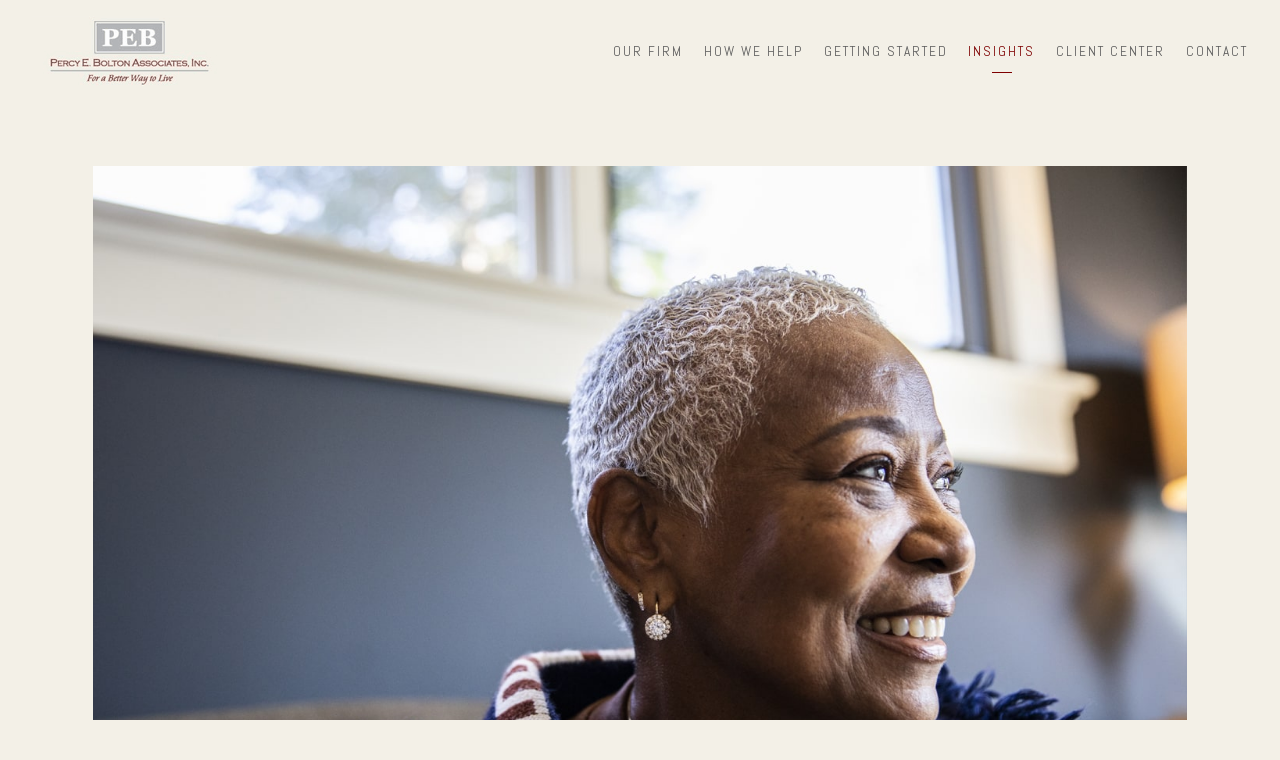

--- FILE ---
content_type: text/html; charset=utf-8
request_url: https://percybolton.com/blog/what-to-do-when-your-income-reaches-six-figures
body_size: 11204
content:
<!DOCTYPE html>
<html lang="en" class="no-js">
<head>
<meta charset="utf-8">
<meta http-equiv="X-UA-Compatible" content="IE=edge">

<link rel="shortcut icon" href="https://static.twentyoverten.com/5df16198c01138055f96567b/favicon/r1J0IfjzI-favicon.ico" type="image/x-icon">

<meta name="viewport" content="width=device-width,initial-scale=1">
<meta http-equiv="cleartype" content="on">
<meta name="robots" content="noodp">

<!-- Title & Description -->
<title>What To Do When Your Income Reaches Six Figures — Financial Advisor - Percy E. Bolton Associates</title>
<meta name="description"
content="Congrats on six figures! Now learn how to stay ahead with these great tips.">
<!-- Open Graph -->
<meta property="og:site_name" content="Financial Advisor - Percy E. Bolton Associates">
<meta property="og:title" content="What To Do When Your Income Reaches Six Figures">
<meta property="og:description" content="Congrats on six figures! Now learn how to stay ahead with these great tips.">
<meta property="og:url" content="https://percybolton.com/blog/what-to-do-when-your-income-reaches-six-figures">
<meta property="og:type" content="article">

<meta prefix="og: http://ogp.me/ns#" property="og:image" content="https://static.twentyoverten.com/content/social/social-tile_whattodowhenyourincomereaches6figures_article-1.png">
<meta property="og:image:width" content="">
<meta property="og:image:height" content="">

<meta itemprop="name" content="What To Do When Your Income Reaches Six Figures">
<meta itemprop="description" content="Congrats on six figures! Now learn how to stay ahead with these great tips.">
<meta itemprop="url" content="https://percybolton.com/blog/what-to-do-when-your-income-reaches-six-figures">
<!-- Twitter Card -->
<meta name="twitter:card" content="summary_large_image">
<meta name="twitter:title" content="What To Do When Your Income Reaches Six Figures">
<meta name="twitter:description" content="Congrats on six figures! Now learn how to stay ahead with these great tips.">

<meta name="twitter:image" content="https://static.twentyoverten.com/content/social/social-tile_whattodowhenyourincomereaches6figures_article-1.png">


<!-- Mobile App Settings -->

<link rel="apple-touch-icon" href="https://static.twentyoverten.com/5df16198c01138055f96567b/favicon/r1J0IfjzI.png">

<meta name="apple-mobile-web-app-capable" content="yes">
<meta name="apple-mobile-web-app-status-bar-style" content="black">
<meta name="apple-mobile-web-app-title" content="Blog">

<!-- Prefetch -->
<link rel="dns-prefetch" href="https://static.twentyoverten.com">

<style>
@import 'https://fonts.googleapis.com/css?family=Abel:000,000i';
</style>
<link href="/assets/frameworks/assets/dist/css/global.css" rel="stylesheet">
<link href="/assets/frameworks/themes/fresnel/3.0.0/assets/dist/css/main.css" rel="stylesheet">
<link href="/assets/css/custom.css" rel="stylesheet">


<style>
h2{
  font-size: 2.75em;
}
h3{
  font-size: 2.5em;
}
h4{
  font-size: 1em;
}
p,
ul li,
ol li{
  font-size: 1.3em;
}
hr {
    border-left: none;
    border-bottom: 4px solid;
    border-color: #7e0000;
    width: 50px;
    height: 0;
    margin-top: 1em;
    display: inline-block;
}
.accent-red{
  color: #7e0000;
}
.img-border-left {
    box-shadow: -7px 7px 5px 0px #650101;
}
.img-border-right {
    box-shadow: 7px 7px 5px 0px #650101;
}
.overlay h1, .overlay h2, .overlay h3, .overlay h4 {
    text-shadow: 1px 1px 10px rgba(32, 32, 32, 0.5), 1px 1px 5px #202020;
}
.accordion-box{
    background: #ffffff;
    border-top: 4px solid #b3b4b7;
    border-radius: .25em;
    padding: 1em;
    margin: 20px;
    min-height: 250px;
    box-shadow: 0 1px 10px rgba(0,0,0,0.12), 0 1px 2px rgba(0,0,0,0.24);
}
.cta-card {
    background: #ffffff;
    border-top: 4px solid #b3b4b7;
    border-radius: .25em;
    line-height: 2;
    padding: 2em;
    height: 100%;
    width: 100%;
    box-shadow: 0 1px 10px rgba(0,0,0,0.12), 0 1px 2px rgba(0,0,0,0.24);
}
.cta-card.accordion:hover,
.accordion-box:hover{
    box-shadow: 0px 4px 9px 4px rgba(0, 0, 0, 0.48);
}

.callout::before {
  background: #b3b4b7;
}

.callout p,
.callout h1,
.callout h2,
.callout h3,
.callout h4,
.callout ul li{
  color: #ffffff;
}
.checklist {
    list-style: none;
    margin-bottom: 0px !important;
}
.checklist li::before {
    font-family: "Font Awesome 5 Free";
    font-weight: 900;
    content: "\f00c";
    display: inline-block;
    color: #620101;
    font-weight: bold;
    display: inline-block;
    width: 1em;
    margin-left: -1em;
    margin-right: 10px;
}
table td {
    border-color: #620101;
}

.toggle-accordion h3::after {
    font-family: "Font Awesome 5 Free";
    content: "\f067";
    font-weight: bold;
    color: #620101;
    display: block;
    -ms-transform: rotate(-90deg);
    transform: rotate(-90deg);
    transition: transform .5s;
    margin: 1rem auto;
    font-size: .75em;

}
.toggle-accordion.open h3::after {
    -ms-transform: rotate(45deg);
    -webkit-transform: rotate(45deg);
    transform: rotate(45deg);
}
.editable .open-overlay,
.editable .close-overlay {
  pointer-events:none;
}
.editable .overlay-content {
    opacity: 1;
    visibility: visible;
    position:relative;
    top:unset;
    left:unset;
    width:auto;
    height:auto;
    border:dashed 2px #aaa;
  border-radius:6px;
  margin:2rem 0;
  transform: none;
}
.editable .overlay-content::before {
  content: 'Overlay Content';
    display: block;
    position: absolute;
    bottom: 100%;
    left: -1px;
    background: #333;
    color: white;
    font-size: 9px;
    text-transform: uppercase;
    font-weight: 600;
    padding: .5em 1em;
    border-radius: 4px;
    border-bottom-left-radius: 0;
    border-bottom-right-radius: 0;
}
.editable .overlay-content .overlay-content-wrapper {
  position:relative;
  opacity:1;
  transform: translate3d(0, 0, 0);
    
}
.overlay-open {
 overflow: initial !important;
}
.overlay-open body {
 overflow: hidden;
}
@media (min-width: 820px) {
  .overlay-content {
    position: fixed;
    top: 50%;
    left: 50%;
    -ms-transform:translate(-50%, -50%);
    -webkit-transform:translate(-50%, -50%);
    transform:translate(-50%, -50%);
    width: 80%;
    height: 80%;
    box-shadow: 0 0 7px rgba(0,0,0,0.4);
  }
}
.retirement-card .accordion:hover {
    background: rgba(126, 0, 0, 0.11);
}
.retirement-card .accordion {
    padding: 1em;
}
.retirement-card .accordion .toggle-accordion::before {
    content: '\f067';
    font-family: "Font Awesome 5 free";
    position: absolute;
    left: 0px;
    top: calc(50% - .75em);
    font-size: 1.5em;
        transition: transform .5s;

}
.retirement-card .accordion .toggle-accordion {
    display: inline-block;
    height: 100%;
    padding: 1rem 1rem 1rem 2.5rem;
    font-weight: 700;
    width: 100%;
    box-shadow: inset 0 -1px 0px rgba(0, 0, 0, 0.15);
    position: relative;
    transition: all .25s ease;
}
.retirement-card .accordion .toggle-accordion.open:before {
    transform: rotate(135deg);
}

/* accordion dashboard styles */
.editable .toggle-accordion {
  pointer-events:none;
}
.editable .accordion-content {
  position:relative;
  display:block;
  border: dashed 2px #aaa;
  margin:1rem auto;
}
.editable .accordion-content::before  {
  content: 'Accordion Content';
    display: block;
    position: absolute;
    bottom: 100%;
    left: -1px;
    background: #333;
    color: white;
    font-size: 9px;
    text-transform: uppercase;
    font-weight: 600;
    padding: .5em 1em;
    border-radius: 4px;
    border-bottom-left-radius: 0;
    border-bottom-right-radius: 0;
    opacity:.7;
} 
/* end accordion dashboard styles */
</style>

<link rel="stylesheet" href="https://use.fontawesome.com/releases/v5.5.0/css/all.css" integrity="sha384-B4dIYHKNBt8Bc12p+WXckhzcICo0wtJAoU8YZTY5qE0Id1GSseTk6S+L3BlXeVIU" crossorigin="anonymous">

<link href="https://assets.calendly.com/assets/external/widget.css" rel="stylesheet">



</head>

<body class="post has-featured-image">
<svg style="position: absolute; width: 0; height: 0; overflow: hidden;" version="1.1"
xmlns="http://www.w3.org/2000/svg" xmlns:xlink="http://www.w3.org/1999/xlink">
<defs>
<symbol id="icon-facebook" viewBox="0 0 24 24">
<title>facebook</title>
<path
d="M12 0.48c-6.362 0-11.52 5.158-11.52 11.52s5.158 11.52 11.52 11.52 11.52-5.158 11.52-11.52-5.158-11.52-11.52-11.52zM14.729 8.441h-1.732c-0.205 0-0.433 0.27-0.433 0.629v1.25h2.166l-0.328 1.783h-1.838v5.353h-2.044v-5.353h-1.854v-1.783h1.854v-1.049c0-1.505 1.044-2.728 2.477-2.728h1.732v1.897z">
</path>
</symbol>
<symbol id="icon-twitter" viewBox="0 0 24 24">
<title>twitter</title>
<path
d="M12 0.48c-6.362 0-11.52 5.158-11.52 11.52s5.158 11.52 11.52 11.52 11.52-5.158 11.52-11.52-5.158-11.52-11.52-11.52zM16.686 9.917c0.005 0.098 0.006 0.197 0.006 0.293 0 3-2.281 6.457-6.455 6.457-1.282 0-2.474-0.374-3.478-1.020 0.176 0.022 0.358 0.030 0.541 0.030 1.063 0 2.041-0.361 2.818-0.971-0.992-0.019-1.83-0.674-2.119-1.574 0.138 0.025 0.28 0.040 0.426 0.040 0.206 0 0.408-0.028 0.598-0.079-1.038-0.209-1.82-1.126-1.82-2.225v-0.028c0.306 0.169 0.656 0.272 1.028 0.284-0.61-0.408-1.009-1.102-1.009-1.89 0-0.415 0.112-0.806 0.307-1.141 1.12 1.373 2.79 2.275 4.676 2.372-0.040-0.167-0.059-0.34-0.059-0.518 0-1.252 1.015-2.269 2.269-2.269 0.652 0 1.242 0.276 1.656 0.718 0.517-0.103 1.002-0.29 1.44-0.551-0.169 0.529-0.528 0.974-0.997 1.256 0.46-0.056 0.896-0.178 1.303-0.359-0.304 0.455-0.689 0.856-1.132 1.175z">
</path>
</symbol>
<symbol id="icon-instagram" viewBox="0 0 24 24">
<title>instagram</title>
<path
d="M12.1,9.4c-1.6,0-2.9,1.3-2.9,2.9c0,1.6,1.3,2.9,2.9,2.9c1.6,0,2.9-1.3,2.9-2.9C15,10.8,13.7,9.4,12.1,9.4z M12.1,14 c-0.9,0-1.7-0.7-1.7-1.7c0-0.9,0.7-1.7,1.7-1.7c0.9,0,1.7,0.7,1.7,1.7C13.7,13.3,13,14,12.1,14z">
</path>
<path
d="M12,0.5C5.6,0.5,0.5,5.6,0.5,12S5.6,23.5,12,23.5S23.5,18.4,23.5,12S18.4,0.5,12,0.5z M17.5,14.9c0,1.4-1.2,2.6-2.6,2.6H9.1 c-1.4,0-2.6-1.2-2.6-2.6V9.1c0-1.4,1.2-2.6,2.6-2.6h5.9c1.4,0,2.6,1.2,2.6,2.6V14.9z">
</path>
<circle cx="15.1" cy="8.7" r="0.8"></circle>
</symbol>
<symbol id="icon-linkedin" viewBox="0 0 24 24">
<title>linkedin</title>
<path
d="M12 0.48c-6.362 0-11.52 5.158-11.52 11.52s5.158 11.52 11.52 11.52 11.52-5.158 11.52-11.52-5.158-11.52-11.52-11.52zM9.18 16.775h-2.333v-7.507h2.333v7.507zM7.999 8.346c-0.737 0-1.213-0.522-1.213-1.168 0-0.659 0.491-1.165 1.243-1.165s1.213 0.506 1.228 1.165c0 0.646-0.475 1.168-1.258 1.168zM17.7 16.775h-2.333v-4.16c0-0.968-0.338-1.626-1.182-1.626-0.644 0-1.027 0.445-1.196 0.874-0.062 0.152-0.078 0.368-0.078 0.583v4.328h-2.334v-5.112c0-0.937-0.030-1.721-0.061-2.395h2.027l0.107 1.043h0.047c0.307-0.49 1.060-1.212 2.318-1.212 1.535 0 2.686 1.028 2.686 3.239v4.439z">
</path>
</symbol>
<symbol id="icon-google" viewBox="0 0 24 24">
<title>google</title>
<path
d="M12 0.48v0c6.362 0 11.52 5.158 11.52 11.52s-5.158 11.52-11.52 11.52c-6.362 0-11.52-5.158-11.52-11.52s5.158-11.52 11.52-11.52zM18.125 11.443h-1.114v-1.114h-1.114v1.114h-1.114v1.114h1.114v1.114h1.114v-1.114h1.114zM9.773 11.443v1.336h2.21c-0.089 0.573-0.668 1.681-2.21 1.681-1.331 0-2.416-1.102-2.416-2.461s1.086-2.461 2.416-2.461c0.757 0 1.264 0.323 1.553 0.601l1.058-1.019c-0.679-0.635-1.559-1.019-2.611-1.019-2.155 0-3.897 1.743-3.897 3.897s1.743 3.897 3.897 3.897c2.249 0 3.742-1.581 3.742-3.808 0-0.256-0.028-0.451-0.061-0.646h-3.68z">
</path>
</symbol>
<symbol id="icon-youtube" viewBox="0 0 24 24">
<title>youtube</title>
<path
d="M13.924 11.8l-2.695-1.258c-0.235-0.109-0.428 0.013-0.428 0.274v2.369c0 0.26 0.193 0.383 0.428 0.274l2.694-1.258c0.236-0.11 0.236-0.29 0.001-0.401zM12 0.48c-6.362 0-11.52 5.158-11.52 11.52s5.158 11.52 11.52 11.52 11.52-5.158 11.52-11.52-5.158-11.52-11.52-11.52zM12 16.68c-5.897 0-6-0.532-6-4.68s0.103-4.68 6-4.68 6 0.532 6 4.68-0.103 4.68-6 4.68z">
</path>
</symbol>
<symbol id="icon-vimeo" viewBox="0 0 24 24">
<title>vimeo</title>
<path
d="M12 0.48c-6.362 0-11.52 5.158-11.52 11.52s5.158 11.52 11.52 11.52 11.52-5.158 11.52-11.52-5.158-11.52-11.52-11.52zM17.281 9.78c-0.61 3.499-4.018 6.464-5.041 7.141-1.025 0.674-1.961-0.272-2.299-0.989-0.389-0.818-1.552-5.248-1.856-5.616-0.305-0.367-1.219 0.368-1.219 0.368l-0.443-0.593c0 0 1.856-2.26 3.269-2.54 1.498-0.3 1.495 2.341 1.855 3.809 0.349 1.42 0.583 2.231 0.887 2.231 0.305 0 0.887-0.79 1.523-2.004 0.638-1.214-0.026-2.287-1.273-1.524 0.498-3.048 5.208-3.782 4.598-0.283z">
</path>
</symbol>
<symbol id="icon-tumblr" viewBox="0 0 24 24">
<title>tumblr</title>
<path
d="M12 0.48c-6.362 0-11.52 5.158-11.52 11.52s5.158 11.52 11.52 11.52 11.52-5.158 11.52-11.52-5.158-11.52-11.52-11.52zM15.092 16.969c-0.472 0.226-0.898 0.382-1.279 0.474-0.382 0.089-0.794 0.136-1.237 0.136-0.504 0-0.949-0.066-1.337-0.194s-0.718-0.312-0.991-0.551c-0.274-0.236-0.463-0.492-0.569-0.76-0.106-0.27-0.158-0.659-0.158-1.168v-3.914h-1.219v-1.577c0.431-0.143 0.804-0.347 1.112-0.614 0.308-0.265 0.557-0.583 0.743-0.956 0.187-0.372 0.316-0.848 0.386-1.422h1.568v2.82h2.616v1.75h-2.616v2.862c0 0.647 0.034 1.062 0.102 1.244 0.067 0.185 0.193 0.33 0.378 0.44 0.245 0.148 0.524 0.222 0.836 0.222 0.559 0 1.114-0.185 1.666-0.553v1.762h-0.001z">
</path>
</symbol>
<symbol id="icon-yelp" viewBox="0 0 24 24">
<title>yelp</title>
<path
d="M12 0.48v0c6.362 0 11.52 5.158 11.52 11.52s-5.158 11.52-11.52 11.52c-6.362 0-11.52-5.158-11.52-11.52s5.158-11.52 11.52-11.52zM13.716 13.671v0c0 0-0.3-0.080-0.499 0.122-0.218 0.221-0.034 0.623-0.034 0.623l1.635 2.755c0 0 0.268 0.363 0.501 0.363s0.464-0.193 0.464-0.193l1.292-1.864c0 0 0.131-0.235 0.133-0.441 0.005-0.293-0.433-0.373-0.433-0.373l-3.059-0.991zM13.062 12.406c0.156 0.268 0.588 0.19 0.588 0.19l3.052-0.9c0 0 0.416-0.171 0.475-0.398 0.058-0.228-0.069-0.503-0.069-0.503l-1.459-1.734c0 0-0.126-0.219-0.389-0.241-0.29-0.025-0.467 0.329-0.467 0.329l-1.725 2.739c0.001-0.001-0.151 0.272-0.007 0.519v0zM11.62 11.338c0.359-0.089 0.417-0.616 0.417-0.616l-0.024-4.386c0 0-0.054-0.541-0.295-0.688-0.378-0.231-0.49-0.111-0.598-0.095l-2.534 0.95c0 0-0.248 0.083-0.377 0.292-0.185 0.296 0.187 0.73 0.187 0.73l2.633 3.624c0 0 0.26 0.271 0.591 0.189v0zM10.994 13.113c0.009-0.338-0.402-0.542-0.402-0.542l-2.724-1.388c0 0-0.404-0.168-0.6-0.051-0.149 0.089-0.283 0.252-0.295 0.394l-0.177 2.204c0 0-0.026 0.382 0.072 0.556 0.139 0.246 0.596 0.075 0.596 0.075l3.18-0.709c0.123-0.084 0.34-0.092 0.352-0.539v0zM11.785 14.302c-0.273-0.141-0.6 0.151-0.6 0.151l-2.129 2.366c0 0-0.266 0.362-0.198 0.584 0.064 0.208 0.169 0.312 0.318 0.385l2.138 0.681c0 0 0.259 0.054 0.456-0.003 0.279-0.082 0.227-0.522 0.227-0.522l0.048-3.203c0 0.001-0.011-0.308-0.26-0.438v0z">
</path>
</symbol>
<symbol id="icon-rss" viewBox="0 0 24 24">
<title>rss</title>
<path
d="M11.994 0.48c-6.362 0-11.514 5.152-11.514 11.514s5.152 11.514 11.514 11.514c6.362 0 11.514-5.152 11.514-11.514s-5.152-11.514-11.514-11.514v0zM9.112 16.68c-0.788 0-1.432-0.644-1.432-1.432s0.644-1.432 1.432-1.432c0.788 0 1.432 0.644 1.432 1.432s-0.644 1.432-1.432 1.432v0zM12.788 16.68c0-2.82-2.287-5.108-5.108-5.108v-1.499c3.642 0 6.607 2.954 6.607 6.607h-1.499zM15.775 16.68c0-4.475-3.631-8.095-8.095-8.095v-1.499c5.296 0 9.594 4.297 9.594 9.594h-1.499z">
</path>
</symbol>
<symbol id="icon-email" viewBox="0 0 24 24">
<title>email</title>
<path
d="M12,0A12,12,0,1,0,24,12,12,12,0,0,0,12,0Zm5.964,8.063L12.2,12.871a0.419,0.419,0,0,1-.391,0L6.036,8.063H17.964ZM5.2,8.724l4.084,3.4L5.2,15.293V8.724Zm0.87,7.213L10.1,12.8l1.044,0.866a1.341,1.341,0,0,0,1.718,0L13.9,12.8l4.027,3.133H6.07Zm12.73-.644-4.084-3.17,4.084-3.4v6.569Z">
</path>
</symbol>
<symbol id="icon-podcast" viewBox="0 0 24 24">
<title>podcast</title>
<path
d="M12,0A12,12,0,1,0,24,12,12,12,0,0,0,12,0ZM10.1,7.9a1.9,1.9,0,0,1,3.793,0v3.793a1.9,1.9,0,1,1-3.793,0V7.9Zm2.519,8.03V18H11.378V15.926a4.386,4.386,0,0,1-3.793-4.237H8.652A3.281,3.281,0,0,0,12,14.918a3.281,3.281,0,0,0,3.348-3.229h1.066A4.386,4.386,0,0,1,12.622,15.926Z">
</path>
</symbol>
<symbol id="icon-phone" viewBox="0 0 24 24">
<title>phone</title>
<path
d="M12,0A12,12,0,1,0,24,12,12,12,0,0,0,12,0Zm6,15.47a.58.58,0,0,1-.178.509l-1.69,1.678a.968.968,0,0,1-.3.216,1.251,1.251,0,0,1-.362.114c-.009,0-.034,0-.077.007s-.1.006-.165.006a5.653,5.653,0,0,1-2.1-.489,11.2,11.2,0,0,1-1.773-.973,13.188,13.188,0,0,1-2.11-1.78,13.977,13.977,0,0,1-1.475-1.677A12.061,12.061,0,0,1,6.824,11.6a7.983,7.983,0,0,1-.533-1.233,6.473,6.473,0,0,1-.242-.954A3.217,3.217,0,0,1,6,8.784c.009-.153.013-.237.013-.254a1.247,1.247,0,0,1,.114-.363.967.967,0,0,1,.216-.3L8.032,6.178A.559.559,0,0,1,8.439,6a.475.475,0,0,1,.292.095.872.872,0,0,1,.216.236l1.361,2.58a.62.62,0,0,1,.063.445.794.794,0,0,1-.216.407l-.623.623a.2.2,0,0,0-.044.082.3.3,0,0,0-.019.1,2.282,2.282,0,0,0,.228.61,5.635,5.635,0,0,0,.471.743,8.171,8.171,0,0,0,.9,1.011,8.494,8.494,0,0,0,1.017.909,5.962,5.962,0,0,0,.744.477,2.011,2.011,0,0,0,.457.184l.159.032a.332.332,0,0,0,.083-.019.219.219,0,0,0,.083-.045l.724-.737a.779.779,0,0,1,.534-.2.66.66,0,0,1,.343.077h.013l2.453,1.449A.64.64,0,0,1,18,15.47Z">
</path>
</symbol>
<symbol id="icon-blog" viewBox="0 0 24 24">
<title>blog</title>
<path
d="M12,0A12,12,0,1,0,24,12,12,12,0,0,0,12,0ZM9.083,17H7V14.917l6.146-6.146,2.083,2.083Zm7.76-7.76-1.016,1.016L13.745,8.172,14.76,7.156a0.566,0.566,0,0,1,.781,0l1.3,1.3A0.566,0.566,0,0,1,16.844,9.24Z" />
</symbol>
<symbol id="icon-search" viewBox="0 0 24 24">
<title>search</title>
<path
d="M17.611,15.843a9.859,9.859,0,1,0-1.769,1.769l6.379,6.379,1.769-1.769ZM9.836,17.17A7.334,7.334,0,1,1,17.17,9.836,7.342,7.342,0,0,1,9.836,17.17Z" />
</symbol>
<symbol id="icon-brokercheck" viewBox="0 0 100 100">
<title>brokercheck</title>
<path
d="M67.057,60.029a2.968,2.968,0,0,0-4.2-.119,19.351,19.351,0,1,1,.8-27.341A2.968,2.968,0,1,0,67.976,28.5a25.288,25.288,0,1,0-1.038,35.728A2.968,2.968,0,0,0,67.057,60.029Z" />
<path
d="M47.714,32.506a0.654,0.654,0,0,0-.49-1.185,14.61,14.61,0,0,0-9.183,23.649,0.611,0.611,0,0,0,1.084-.506C37.286,46.088,39.185,37.392,47.714,32.506Z" />
<path
d="M63.814,69.544a0.906,0.906,0,0,0-1.222-.374l-3.7,1.965a0.9,0.9,0,1,0,.848,1.6l3.7-1.965A0.906,0.906,0,0,0,63.814,69.544Z" />
<path
d="M70.211,80.4l-3.455-6.5a3.1,3.1,0,1,0-5.47,2.909l3.455,6.5A3.1,3.1,0,0,0,70.211,80.4Zm-1.012,1.8a0.948,0.948,0,0,1-1.278-.391l-1.21-2.276a0.945,0.945,0,1,1,1.669-.887l1.21,2.276A0.948,0.948,0,0,1,69.2,82.209Z" />
</symbol>
<symbol id="icon-brokercheck-color" viewBox="0 0 100 100">
<title>brokercheck</title>
<path
d="M67.057,60.029a2.968,2.968,0,0,0-4.2-.119,19.351,19.351,0,1,1,.8-27.341A2.968,2.968,0,1,0,67.976,28.5a25.288,25.288,0,1,0-1.038,35.728A2.968,2.968,0,0,0,67.057,60.029Z"
fill="#1965A2" />
<path
d="M47.714,32.506a0.654,0.654,0,0,0-.49-1.185,14.61,14.61,0,0,0-9.183,23.649,0.611,0.611,0,0,0,1.084-.506C37.286,46.088,39.185,37.392,47.714,32.506Z"
fill="#4DA3DB" />
<path
d="M63.814,69.544a0.906,0.906,0,0,0-1.222-.374l-3.7,1.965a0.9,0.9,0,1,0,.848,1.6l3.7-1.965A0.906,0.906,0,0,0,63.814,69.544Z"
fill="#CF3317" />
<path
d="M70.211,80.4l-3.455-6.5a3.1,3.1,0,1,0-5.47,2.909l3.455,6.5A3.1,3.1,0,0,0,70.211,80.4Zm-1.012,1.8a0.948,0.948,0,0,1-1.278-.391l-1.21-2.276a0.945,0.945,0,1,1,1.669-.887l1.21,2.276A0.948,0.948,0,0,1,69.2,82.209Z"
fill="#CF3317" />
</symbol>
<symbol id="icon-play" viewBox="0 0 100 100">
<title>Play</title>
<polygon points="31.934 26.442 72.233 50 31.934 73.558 31.934 26.442" />
</symbol>
<symbol id="icon-pause" viewBox="0 0 100 100">
<title>Pause</title>
<polygon points="69.093 80 69.093 20 58.193 20 58.193 80 69.093 80" />
<polygon points="41.807 80 41.807 20 30.907 20 30.907 80 41.807 80" />
</symbol>

</defs>
</svg>


<div id="pull-out-nav">
<div class="pull-out-header">
<div class="close-menu">
<span></span>
</div>
</div>
<div class="nav-wrapper">
<ul class="main-nav">















<li><a href="/our-firm">Our Firm</a></li>









<li><a href="/how-we-help">How We Help</a></li>









<li><a href="/getting-started">Getting Started</a></li>









<li class="active"><a href="/insights">Insights</a></li>









<li><a href="/client-center">Client Center</a></li>









<li><a href="/contact">Contact</a></li>


























</ul>
</div>
</div>
<div id="page-wrapper"
class="has-fixed-header">

<header id="header" role="banner">
<div class="header-inner">


<div id="logo">
<a href="/">

<img src="https://static.twentyoverten.com/5df16198c01138055f96567b/RxD67JwlJ/PEB.png" alt="Logo for Financial Advisor - Percy E. Bolton Associates">


</a>
</div>



<div class="menu-toggle">
<span></span>
</div>
<nav id="main-navigation">
<ul>



<li class="dropdown">
<a href="/our-firm">Our Firm</a>
<ul>



<li><a href="/our-firm/who-we-are">Who We Are</a></li>




<li><a href="/our-firm/what-sets-us-apart">What Sets Us Apart</a></li>


</ul>
</li>



<li class="dropdown">
<a href="/how-we-help">How We Help</a>
<ul>



<li><a href="/how-we-help/our-services">Our Services</a></li>




<li><a href="/how-we-help/financial-planning">Financial Planning</a></li>




<li><a href="/how-we-help/retirement">Retirement</a></li>


</ul>
</li>



<li><a href="/getting-started">Getting Started</a></li>



<li class="dropdown active">
<a href="/insights">Insights</a>
<ul>



<li class="active"><a href="/blog">Blog</a></li>




<li><a href="/events">Events</a></li>


</ul>
</li>



<li><a href="/client-center">Client Center</a></li>



<li><a href="/contact">Contact</a></li>



</ul>
</nav>

</div>
</header>




<div class="header-push"></div>



<div class="content-wrapper">
<div class="container">
<main id="content" role="main">
<article class="post">

<figure class="post-thumbnail">
<img src="https://static.twentyoverten.com/content/featured/featured_whattodowhenyourincomereaches6figures_article.jpg" alt="What To Do When Your Income Reaches Six Figures Thumbnail">
</figure>

<div class="post-wrapper">
<header class="post-header">
<h1 class="post-title">What To Do When Your Income Reaches Six Figures</h1>
<div class="post-meta">

<time
datetime="2023-01-09">January 9, 2023</time>


</div>
</header>
<div class="post-content">
<p>Reaching six figures is no easy feat. If you’re one of the hard-working few who has made it to this milestone, give yourself a pat on the back. But before you go reaching for a bottle of champagne or calling a Ferrari dealer, consider taking a few practical steps to plan for a successful future.</p><p>Putting together a strategy for your new level of income is the smart move for your new financial reality.</p><h2>Steps to Take</h2><p>There is no one-size-fits-all strategy for maximizing your new six-figure income. Every person is different, and some suggestions may mean more to you than others. But there are tried-and-true methods that can point you in the right direction when it comes to your financial health.</p><h2>Review Your Budget</h2><p>Now that you are making six figures, you may be tempted to never look at your budget again. Resist this temptation and go back over your budget to make sure your spending is based on your plan. Feel free to adjust your line items to match any new priorities without going overboard. Careful planning will let you know if you are on track with your goals and how much you are allowed to spend on that must-have splurge item you found on Instagram. Your renewed budget will set you up nicely to follow your other new goals, knowing that your day-to-day matters are on firm footing.<sup>1</sup></p><h2>Target Unproductive Debt</h2><p>Not all debt is bad, as much of it helps you both financially and in terms of your quality of life. But certain types of debt, like credit cards and personal loans, are burdens you don’t want to carry around forever. Set a goal to eliminate your unproductive debt and free up more of your financial resources for more important things. Each penny you save can go toward retirement and other investment opportunities.</p><h2>Build Your Nest Egg</h2><p>Life is full of the unexpected. Plan for it by setting aside a nest egg, or enough liquid money to cover six to twelve months of your life. This reserve will help shield you from possible disasters like job loss, a serious injury or illness, or divorce.</p><h2>Maximize Your 401(k)</h2><p>Start planning for your retirement if you haven’t already. Contributing to your 401(k) is a smart, easy way to put away funds for your golden years. Shooting for 15% is a good rule, but reach even higher if you find yourself in a good position. Aim for the maximum limit of $20,500 if you are under 50 or $27,000 if you are above.<sup>2</sup></p><h2>Move Forward Confidently</h2><p>Restructuring your budget, eliminating your unproductive debt, creating a substantial nest egg, and maximizing your basic investment products like your 401(k) should see you move into a much more comfortable place in life. A six-figure income combined with some simple planning can help you stop working for your money and start having your money work for you.</p><section class="references">

<ol>
<li><cite><a href="https://www.forbes.com/sites/forbesbusinesscouncil/2022/03/29/once-you-make-six-figures-you-need-to-worry-more-about-your-money/?sh=6cbf23b620d2" rel="noopener noreferrer" target="_blank">https://www.forbes.com/sites/forbesbusinesscouncil/2022/03/29/once-you-make-six-figures-you-need-to-worry-more-about-your-money/?sh=6cbf23b620d2</a></cite></li>
<li><cite><a href="https://www.businessinsider.com/personal-finance/what-to-do-with-money-after-six-figures#:~:text=Making%20six%20figures%20might%20mean,a%20Roth%20IRA%2C%20if%20eligible." rel="noopener noreferrer" target="_blank">https://www.businessinsider.com/personal-finance/what-to-do-with-money-after-six-figures#:~:text=Making%20six%20figures%20might%20mean,a%20Roth%20IRA%2C%20if%20eligible.</a></cite></li>
</ol>
</section><section class="disclaimers"><p>This content is developed from sources believed to be providing accurate information. It may not be used for the purpose of avoiding any federal tax penalties. Please consult legal or tax professionals for specific information regarding your individual situation. The opinions expressed and material provided are for general information, and should not be considered a solicitation for the purchase or sale of any security.</p></section>
</div>

<footer class="post-footer">
<div class="share-text">
<span>Share</span>
</div>
<ul class="share-links">

<li><a href="https://www.facebook.com/sharer/sharer.php?u=https://percybolton.com/blog/what-to-do-when-your-income-reaches-six-figures" target="_blank" class="btn secondary">Facebook</a></li>


<li><a href="https://twitter.com/intent/tweet?url=https://percybolton.com/blog/what-to-do-when-your-income-reaches-six-figures&amp;text=Learn%20how%20to%20get%20ahead%20the%20smart%20way%20once%20you%20are%20making%20six%20figures." target="_blank" class="btn secondary">Twitter</a></li>


<li><a href="http://www.linkedin.com/shareArticle?mini=true&amp;url=https://percybolton.com/blog/what-to-do-when-your-income-reaches-six-figures&amp;title=What%20To%20Do%20When%20Your%20Income%20Reaches%20Six%20Figures&amp;summary=Learn%20how%20to%20get%20ahead%20the%20smart%20way%20once%20you%20are%20making%20six%20figures.&amp;source=Financial%20Advisor%20-%20Percy%20E.%20Bolton%20Associates" target="_blank" class="btn secondary">Linkedin</a></li>

</ul>
</footer>

</div>
</article>
</main>
</div>
</div>
<footer class="footer" role="contentinfo">
<div class="footer-wrapper">
<div class="container">
<div class="footer-content" data-location="footer" data-id="696f87daf45de868d3a1ab56" data-type="footer">
<div class="row"><span class="delete-row"></span>
<div class="col-xs-12 col-sm-5"><h4>Percy E. Bolton Associates, Inc.</h4><p dir="ltr">1122 East Green Street <br>Pasadena, CA 91106</p><p dir="ltr"><a class="social-link fr-deletable" href="https://www.facebook.com/PercyE.BoltonAssociates/" rel="noopener noreferrer" target="_blank"><svg class="icon"><use xlink:href="#icon-facebook"></use></svg></a><a class="social-link fr-deletable" href="https://www.linkedin.com/in/percybolton/" rel="noopener noreferrer" target="_blank"><svg class="icon"><use xlink:href="#icon-linkedin"></use></svg></a><a class="social-link fr-deletable" href="https://twitter.com/PercyEBolton1" rel="noopener noreferrer" target="_blank"><svg class="icon"><use xlink:href="#icon-twitter"></use></svg></a><br></p></div><div class="col-xs-12 col-sm-3"><h4><br></h4><p dir="ltr">Phone: <br>(866) 610-5559</p></div><div class="col-xs-12 col-sm-4"><h4><br></h4><p dir="ltr">Email: <br><a href="mailto:pebmailbox@percybolton.com">pebmailbox@percybolton.com</a></p></div></div><p><br></p><p class="disclaimer" dir="ltr"><a href="https://static.twentyoverten.com/5df16198c01138055f96567b/_0Zyg_UBN6O/2025-ADV-Percy-E-Bolton-Associates-Inc-1.pdf"><strong>Form ADV</strong></a></p><p class="disclaimer" dir="ltr"><a href="https://static.twentyoverten.com/5df16198c01138055f96567b/s7vGGgy8_c2/Privacy-Policy.pdf"><strong>Privacy Policy</strong></a></p><p class="disclaimer" dir="ltr"><a href="https://static.twentyoverten.com/5df16198c01138055f96567b/H434eiMt-A3/your-goals-profile.pdf" rel="noopener noreferrer" target="_blank"><strong>Goals Profile Worksheet</strong></a></p><p class="disclaimer" dir="ltr">PERCY E. BOLTON ASSOCIATES, INC. [PEB] is a registered investment adviser offering advisory services in the State(s) of CA where registered/notice filed and in other jurisdictions where exempted. Registration does not imply a certain level of skill or training. The presence of this website on the Internet shall not be directly or indirectly interpreted as a solicitation of investment advisory services to persons of another jurisdiction unless otherwise permitted by statute. Follow-up or individualized responses to consumers in a particular state by [PEB] in the rendering of personalized investment advice for compensation shall not be made without our first complying with jurisdiction requirements or pursuant an applicable state exemption.</p><p class="disclaimer" dir="ltr">All written content on this site is for information purposes only. Opinions expressed herein are solely those of [PEB], unless otherwise specifically cited. Material presented is believed to be from reliable sources and no representations are made by our firm as to another parties’ informational accuracy or completeness. All information or ideas provided should be discussed in detail with an advisor, accountant or legal counsel prior to implementation.</p><p class="disclaimer" dir="ltr">This communication is strictly intended for individuals residing in the state(s) of CA. No offers may be made or accepted from any resident outside the specific states referenced.</p>
</div>
<div id="tot_badge">
<p>
<a href="https://twentyoverten.com" target="_blank">

<img src="data:image/svg+xml;charset=utf8,%3Csvg xmlns='http://www.w3.org/2000/svg' viewBox='0 0 30 30'%3E%3Cpath d='M15,1.75A13.25,13.25,0,1,1,1.75,15,13.27,13.27,0,0,1,15,1.75M15,0A15,15,0,1,0,30,15,15,15,0,0,0,15,0h0Z' fill='%237e0000'/%3E%3Cpath d='M13.13,6.39a0.6,0.6,0,0,1,.57-0.63h0.72a0.6,0.6,0,0,1,.64.63V9h1a0.6,0.6,0,0,1,.64.63V10a0.61,0.61,0,0,1-.56.65H15.06v6.73c0,0.82.21,1.06,0.93,1.06h0.47a0.6,0.6,0,0,1,.64.63v0.4a0.61,0.61,0,0,1-.57.64h-0.6c-2,0-2.85-.82-2.85-2.73v-11h0Z' fill='%237e0000'/%3E%3Cpath d='M17.38,23.6a0.64,0.64,0,0,1-.64.63H13.28a0.64,0.64,0,0,1-.64-0.63V23.05a0.64,0.64,0,0,1,.64-0.59h3.44a0.64,0.64,0,0,1,.64.63V23.6Z' fill='%237e0000'/%3E%3C/svg%3E" alt="Financial Advisor Websites by Twenty Over Ten">

<span>Powered by Twenty Over Ten</span>
</a>
</p>
</div>
</div>
</div>

</footer>
<div class="pull-out-overlay"></div>
</div>


<script>
window.appUrl = 'https://app.twentyoverten.com';
window.siteUrl = 'https://percybolton.com';
window.suppress = false;
window.calendlyActive = false;
</script>
<script src="https://ajax.googleapis.com/ajax/libs/jquery/2.2.4/jquery.min.js"></script>
<script>
$('.g-recaptcha').html('');
</script>


<script src="/assets/frameworks/assets/dist/js/global-2.0.2.js"></script>
<script src="/assets/frameworks/themes/fresnel/3.0.0/assets/dist/js/main-3.0.0.js"></script>

<script src="https://assets.calendly.com/assets/external/widget.js" type="text/javascript"></script>
<script>
if(!window.suppress) { 
  $('a[href*="calendly.com"]').on('click', function(e) {
    e.preventDefault();
    var URL = $(this).attr('href');
    Calendly.showPopupWidget(URL);
  });
}
</script>

<script src="https://embed.acuityscheduling.com/js/embed.js" type="text/javascript"></script>

<!-- tot - Global site tag (gtag.js) - Google Analytics -->
<script async src="https://www.googletagmanager.com/gtag/js?id=UA-46480539-15"></script>
<script>
window.dataLayer = window.dataLayer || [];
function gtag(){dataLayer.push(arguments);}
gtag('js', new Date());
gtag('config', 'UA-46480539-15');
</script>
</body>
</html>

--- FILE ---
content_type: text/css; charset=utf-8
request_url: https://percybolton.com/assets/css/custom.css
body_size: 2600
content:
:root {
  --accent: ; }

/* ============== FROALA ============== */
.main-content.editable::before,
.main-content.editable .form span.delete-contact-form::before,
.main-content.editable .row span.delete-row::before,
.main-content.editable .overlay-content::before,
body.fr-view .form span.delete-contact-form::before,
body.fr-view .row span.delete-row::before {
  background: #464545;
  color: #fff;
  /* new styles */
  color: #fff; }

.main-content.editable::after,
.main-content.editable .form::after,
.main-content.editable .row::after,
.main-content.editable .overlay-content::after,
body.fr-view .form::after,
body.fr-view .row::after {
  border-color: #464545;
  /* new styles */ }

.hero-content.editable::before,
.hero-content.editable .form span.delete-contact-form::before,
.hero-content.editable .row span.delete-row::before,
.hero-content.editable .overlay-content::before {
  background: #464545;
  color: #fff;
  /* new styles */
  color: #fff; }
  .overlay .hero-content.editable::before, .overlay
  .hero-content.editable .form span.delete-contact-form::before, .overlay
  .hero-content.editable .row span.delete-row::before, .overlay
  .hero-content.editable .overlay-content::before {
    background: #ffffff;
    color: #000;
    /* new styles */
    color: #fff; }

.hero-content.editable::after,
.hero-content.editable .form::after,
.hero-content.editable .row::after,
.hero-content.editable .overlay-content::after {
  border-color: #464545;
  /* new styles */ }
  .overlay .hero-content.editable::after, .overlay
  .hero-content.editable .form::after, .overlay
  .hero-content.editable .row::after, .overlay
  .hero-content.editable .overlay-content::after {
    border-color: #ffffff;
    /* new styles */ }

.footer-content.editable::before,
.footer-content.editable .form span.delete-contact-form::before,
.footer-content.editable .row span.delete-row::before {
  background: #f3f0e7;
  color: #000;
  /* new styles */
  color: #fff; }

.footer-content.editable::after,
.footer-content.editable .form::after,
.footer-content.editable .row::after {
  border-color: #f3f0e7;
  /* new styles */ }

.editable .posts-list {
  background: rgba(0, 0, 0, 0.1);
  /* new styles */ }

.editable .overlay .posts-list {
  background: rgba(0, 0, 0, 0.1);
  /* new styles */
  background: rgba(0, 0, 0, 0.1); }

.editable .callout .posts-list {
  background: rgba(255, 255, 255, 0.1);
  /* new styles */ }

.fr-dropdown-list li a.is-h1, .fr-dropdown-list li a.is-h2, .fr-dropdown-list li a.is-h3, .fr-dropdown-list li a.is-h4 {
  margin: 0;
  font-size: 1em;
  line-height: 200%; }

/* ============== SIZING ============== */
#logo {
  width: 200px; }

/* ============== STYLES ============== */
/* ----- Base ----- */
body {
  background: #f3f0e7;
  color: #464545;
  /* new styles */
  font-family: "Abel", Helvetica, sans-serif;
  font-weight: normal; }

::selection {
  background: #7e0000;
  color: #000;
  /* new styles */
  color: #fff; }

/* ----- Typography ----- */
p {
  font-family: "Abel", Helvetica, sans-serif;
  font-weight: normal; }

a {
  color: #7e0000;
  /* new styles */ }
  .overlay a {
    color: #7e0000;
    /* new styles */ }
  .footer a {
    color: #7e0000;
    /* new styles */ }

/* ----- Headlines ----- */
h1,
h3,
.is-h1,
.is-h3 {
  color: #242424;
  font-family: "Abel", Helvetica, sans-serif;
  font-weight: 500; }
  .overlay h1, .overlay
  h3, .overlay
  .is-h1, .overlay
  .is-h3 {
    color: #ffffff; }
  .footer h1, .footer
  h3, .footer
  .is-h1, .footer
  .is-h3 {
    color: #f3f0e7; }

h2,
h4,
.is-h2,
.is-h4 {
  color: #464545;
  font-family: "Abel", Helvetica, sans-serif;
  font-weight: 600; }
  .overlay h2, .overlay
  h4, .overlay
  .is-h2, .overlay
  .is-h4 {
    color: #ffffff; }
  .footer h2, .footer
  h4, .footer
  .is-h2, .footer
  .is-h4 {
    color: #f3f0e7; }

/* new styles */
h1,
.is-h1 {
  font-family: "Abel", Helvetica, sans-serif;
  font-weight: 500; }

h2,
.is-h2,
span.read-bio {
  font-family: "Abel", Helvetica, sans-serif;
  font-weight: 600; }

h3,
.is-h3 {
  font-family: "Abel", Helvetica, sans-serif;
  font-weight: 500; }

h4,
.is-h4 {
  font-family: "Abel", Helvetica, sans-serif;
  font-weight: 600; }

/* ----- Special ----- */
blockquote {
  color: #242424;
  /* new styles */ }
  blockquote::before {
    color: rgba(36, 36, 36, 0.4); }
  .overlay blockquote {
    color: #ffffff; }
    .overlay blockquote::before {
      color: rgba(255, 255, 255, 0.4); }
  blockquote p {
    font-family: "Abel", Helvetica, sans-serif;
    font-weight: normal; }

hr {
  border-color: rgba(70, 69, 69, 0.6);
  /* new styles */ }
  .overlay hr {
    border-color: rgba(255, 255, 255, 0.6);
    /* new styles */ }
  .footer hr {
    border-color: rgba(243, 240, 231, 0.25);
    /* new styles */ }
  .editable .modal-overlay hr {
    border-color: rgba(70, 69, 69, 0.25);
    /* new styles */ }

/* ----- Tables ----- */
table th {
  background: #464545;
  color: #fff;
  border-color: #1f1f1f;
  /* new styles */
  color: #fff; }

table.uses-accent th {
  background: #7e0000;
  color: #fff;
  border-color: #4b0000;
  /* new styles */
  color: #fff; }

table.uses-accent.is-framed {
  border-color: #7e0000;
  /* new styles */ }

table td {
  border-color: #dad0b4;
  /* new styles */ }
  table td.is-highlighted {
    background: rgba(126, 0, 0, 0.3);
    /* new styles */ }

table.is-striped tbody tr:nth-child(even) {
  background: #ebe5d6;
  /* new styles */ }

table.is-dashed th,
table.is-dashed td {
  border-color: rgba(70, 69, 69, 0.4);
  /* new styles */ }

.accented,
.is-accent {
  color: #7e0000 !important;
  /* new styles */
  color: !important; }

/* ----- Buttons ----- */
.btn {
  background: #7e0000;
  color: #f3f0e7;
  /* new styles */
  font-family: "Abel", Helvetica, sans-serif;
  font-weight: 500; }
  .btn:hover {
    background: #242424;
    /* new styles */ }
  .overlay .btn {
    background: #7e0000;
    color: #f3f0e7;
    /* new styles */ }
    .overlay .btn:hover {
      /* new styles */ }
  .footer .btn {
    /* new styles */ }
    .footer .btn:hover {
      /* new styles */ }
  .btn.primary {
    background: #7e0000;
    color: #f3f0e7;
    /* new styles */ }
    .btn.primary:hover {
      background: #242424; }
    .btn.primary:hover {
      /* new styles */ }
    .overlay .btn.primary {
      /* new styles */ }
      .overlay .btn.primary:hover {
        /* new styles */ }
    .footer .btn.primary {
      /* new styles */ }
      .footer .btn.primary:hover {
        /* new styles */ }
  .btn.secondary {
    background: none;
    border-color: #7e0000;
    color: #7e0000;
    /* new styles */ }
    .overlay .btn.secondary {
      border-color: #7e0000;
      color: #7e0000; }
    .btn.secondary:hover {
      /* new styles */
      background: none; }
    .overlay .btn.secondary {
      /* new styles */ }
      .overlay .btn.secondary:hover {
        /* new styles */
        background: none; }
    .footer .btn.secondary {
      /* new styles */ }
      .footer .btn.secondary:hover {
        /* new styles */
        background: none; }

span.search-term {
  color: #7e0000;
  /* new styles */ }

/* ----- Header ----- */
#header {
  background: #f3f0e7;
  color: #242424;
  /* new styles */ }
  #header a {
    color: #5c5c5c;
    /* new styles */
    font-family: "Abel", Helvetica, sans-serif;
    font-weight: 500; }
    #header a:hover {
      color: #7e0000;
      /* new styles */ }
    #header a.btn {
      background: #5c5c5c;
      color: #f3f0e7;
      /* new styles */
      font-family: "Abel", Helvetica, sans-serif;
      font-weight: 500; }
      #header a.btn:hover {
        background: #7e0000;
        color: #f3f0e7; }
      #header a.btn:hover {
        /* new styles */ }
    .transparent-header #header a {
      color: #fff;
      /* new styles */ }
      .transparent-header #header a:hover {
        color: #7e0000;
        /* new styles */ }
      .transparent-header #header a.btn {
        background: #fff;
        color: #000;
        /* new styles */ }
        .transparent-header #header a.btn:hover {
          background: #7e0000;
          color: #f3f0e7; }
        .transparent-header #header a.btn:hover {
          /* new styles */ }
  #header .active > a {
    color: #7e0000;
    /* new styles */ }
    #header .active > a::after {
      background: #7e0000;
      /* new styles */ }
  #header li.dropdown ul::before {
    background: #f3f0e7;
    /* new styles */ }
  .transparent-header #header li.dropdown ul a {
    color: #5c5c5c;
    /* new styles */ }
    .transparent-header #header li.dropdown ul a:hover {
      color: #7e0000; }
    .transparent-header #header li.dropdown ul a:hover {
      /* new styles */ }

#logo a h1,
#logo a .logo-tagline {
  color: #042353;
  /* new styles */ }
  .transparent-header #logo a h1, .transparent-header
  #logo a .logo-tagline {
    color: #fff;
    /* new styles */ }

#logo h1 {
  font-family: "Abel", Helvetica, sans-serif;
  font-weight: normal; }

#logo .logo-tagline {
  font-family: "Abel", Helvetica, sans-serif;
  font-weight: 500; }

#pull-out-nav {
  background: #f3f0e7;
  color: #242424;
  /* new styles */ }
  #pull-out-nav a {
    color: #5c5c5c;
    /* new styles */
    font-family: "Abel", Helvetica, sans-serif;
    font-weight: 500; }
    #pull-out-nav a:hover {
      color: #7e0000;
      /* new styles */ }
    #pull-out-nav a.btn {
      background: #5c5c5c;
      color: #f3f0e7;
      /* new styles */
      font-family: "Abel", Helvetica, sans-serif;
      font-weight: 500; }
      #pull-out-nav a.btn:hover {
        background: #7e0000;
        color: #f3f0e7; }
      #pull-out-nav a.btn:hover {
        /* new styles */ }
  #pull-out-nav .active a {
    color: #7e0000;
    /* new styles */ }
    #pull-out-nav .active a::after {
      background: #7e0000;
      /* new styles */ }

.menu-toggle span {
  background: #5c5c5c;
  /* new styles */ }
  .menu-toggle span::before, .menu-toggle span::after {
    background: #5c5c5c;
    /* new styles */ }
  .transparent-header .menu-toggle span {
    background: #fff;
    /* new styles */ }
    .transparent-header .menu-toggle span::before, .transparent-header .menu-toggle span::after {
      background: #fff;
      /* new styles */ }

.close-menu span::before, .close-menu span::after {
  background: #242424;
  /* new styles */ }

#sub-navigation ul li a {
  color: #464545;
  /* new styles */
  font-family: "Abel", Helvetica, sans-serif;
  font-weight: 500; }
  #sub-navigation ul li a::after {
    background: #7e0000;
    /* new styles */ }

#sub-navigation ul li.active a {
  color: #7e0000;
  /* new styles */ }

/* ----- Hero Content ----- */
.page-bg .overlay {
  background: rgba(243, 240, 231, 0.14);
  color: #ffffff;
  /* new styles */
  background: rgba(243, 240, 231, 0.019); }

.page-bg .scroll-down span {
  border-color: #ffffff;
  /* new styles */ }

.video-bg--control {
  color: #ffffff;
  /* new styles */ }
  .video-bg--control:focus {
    box-shadow: 0 0 0 2px #7e0000;
    /* new styles */
    box-shadow: 0 0 0 2px; }

/* ----- Content ----- */
#page-wrapper {
  background: #f3f0e7;
  /* new styles */ }

.main-content a::after {
  background: rgba(70, 69, 69, 0.5);
  /* new styles */ }

.main-content a:hover::after {
  background: #7e0000;
  /* new styles */ }

.sidebar {
  border-color: #7e0000;
  /* new styles */ }

.callout {
  color: #f3f0e7;
  /* new styles */ }
  .callout::before {
    background: #7e0000;
    /* new styles */ }
  .callout h1,
  .callout h2,
  .callout h3,
  .callout h4,
  .callout .is-h1,
  .callout .is-h2,
  .callout .is-h3,
  .callout .is-h4 {
    color: #f3f0e7;
    /* new styles */ }
  .callout p,
  .callout .post-excerpt {
    color: rgba(243, 240, 231, 0.8);
    /* new styles */ }
  .callout .post-link a:hover h3 {
    color: #f3f0e7;
    /* new styles */ }
  .callout .btn {
    background: #f3f0e7;
    color: #7e0000;
    /* new styles */ }

#blog-categories {
  /* new styles */
  font-family: "Abel", Helvetica, sans-serif;
  font-weight: 600; }

.page-count {
  /* new styles */
  font-family: "Abel", Helvetica, sans-serif;
  font-weight: 500; }

.share-text {
  /* new styles */
  font-family: "Abel", Helvetica, sans-serif;
  font-weight: 500; }

figure.thumbnail::after {
  background: rgba(243, 240, 231, 0.14);
  /* new styles */
  background: rgba(243, 240, 231, 0.019); }

figure.thumbnail span.read-bio {
  color: #ffffff;
  /* new styles */ }

.member-title {
  color: #7e0000;
  /* new styles */ }

.post-link a:hover h3 {
  color: #7e0000;
  /* new styles */ }

.read-more span::after {
  background: #7e0000;
  /* new styles */ }

span.categories-title {
  color: #242424;
  /* new styles */ }

span.post-categories .category a {
  color: #464545;
  /* new styles */ }
  span.post-categories .category a:hover {
    color: #7e0000;
    /* new styles */ }

.post-excerpt {
  color: #464545;
  /* new styles */ }

.post .post-wrapper {
  background: #f3f0e7;
  /* new styles */ }

.share-text::before {
  background: rgba(70, 69, 69, 0.6);
  /* new styles */ }

.share-text span {
  background: #f3f0e7;
  /* new styles */ }

.load-posts.loading::after {
  border-color: rgba(0, 0, 0, 0.15);
  border-top-color: #464545;
  /* new styles */ }

/* ----- Overlays ----- */
.close-overlay::before, .close-overlay::after {
  background: #7e0000;
  /* new styles */ }

.overlay-content {
  background: #f3f0e7;
  color: #464545;
  /* new styles */ }

/* ----- Forms ----- */
.form-item.required label::after {
  color: #7e0000;
  /* new styles */ }

.form-item label {
  /* new styles */
  font-family: "Abel", Helvetica, sans-serif;
  font-weight: 500; }

.form-item .select::after {
  border-top-color: #464545;
  /* new styles */ }
  .overlay .form-item .select::after {
    /* new styles */ }
  .callout .form-item .select::after {
    /* new styles */ }
  .footer .form-item .select::after {
    /* new styles */ }

.form-item label.radio input {
  border-color: #464545;
  /* new styles */ }
  .overlay .form-item label.radio input {
    /* new styles */ }
  .callout .form-item label.radio input {
    /* new styles */
    border-color: #fff; }
  .footer .form-item label.radio input {
    /* new styles */ }
  .form-item label.radio input::after {
    background: #7e0000;
    /* new styles */ }
    .callout .form-item label.radio input::after {
      /* new styles */
      background: #fff; }
  .form-item label.radio input:checked {
    border-color: #7e0000;
    /* new styles */ }
    .callout .form-item label.radio input:checked {
      /* new styles */
      border-color: #fff; }

.form-item label.checkbox input {
  border-color: #464545;
  /* new styles */ }
  .overlay .form-item label.checkbox input {
    /* new styles */ }
  .callout .form-item label.checkbox input {
    /* new styles */
    border-color: #fff; }
  .footer .form-item label.checkbox input {
    /* new styles */ }
  .form-item label.checkbox input::after {
    border-color: #7e0000;
    /* new styles */ }
    .callout .form-item label.checkbox input::after {
      /* new styles */
      border-color: #fff; }
  .form-item label.checkbox input:checked {
    border-color: #7e0000;
    /* new styles */ }
    .callout .form-item label.checkbox input:checked {
      /* new styles */
      border-color: #fff; }

.form-control {
  background: rgba(70, 69, 69, 0.1);
  color: #464545;
  /* new styles */ }
  .hero-content .form-control {
    background: rgba(255, 255, 255, 0.1);
    color: #ffffff;
    /* new styles */ }
  .callout .form-control {
    background: #fff;
    color: #7e0000;
    /* new styles */
    background: #fff; }
  .footer-content .form-control {
    background: rgba(243, 240, 231, 0.1);
    color: #f3f0e7;
    /* new styles */ }
  .form-control.placeholder {
    color: rgba(70, 69, 69, 0.65);
    /* new styles */ }
    .callout .form-control.placeholder {
      color: rgba(126, 0, 0, 0.65);
      /* new styles */ }
    .overlay .form-control.placeholder {
      /* new styles */ }
    .footer .form-control.placeholder {
      color: rgba(243, 240, 231, 0.65);
      /* new styles */ }
  .form-control:-moz-placeholder {
    color: rgba(70, 69, 69, 0.65);
    /* new styles */ }
    .callout .form-control:-moz-placeholder {
      color: rgba(126, 0, 0, 0.65);
      /* new styles */ }
    .overlay .form-control:-moz-placeholder {
      /* new styles */ }
    .footer .form-control:-moz-placeholder {
      color: rgba(243, 240, 231, 0.65);
      /* new styles */ }
  .form-control::-moz-placeholder {
    color: rgba(70, 69, 69, 0.65);
    /* new styles */ }
    .callout .form-control::-moz-placeholder {
      color: rgba(126, 0, 0, 0.65);
      /* new styles */ }
    .overlay .form-control::-moz-placeholder {
      /* new styles */ }
    .footer .form-control::-moz-placeholder {
      color: rgba(243, 240, 231, 0.65);
      /* new styles */ }
  .form-control:-ms-input-placeholder {
    color: rgba(70, 69, 69, 0.65);
    /* new styles */ }
    .callout .form-control:-ms-input-placeholder {
      color: rgba(126, 0, 0, 0.65);
      /* new styles */ }
    .overlay .form-control:-ms-input-placeholder {
      /* new styles */ }
    .footer .form-control:-ms-input-placeholder {
      color: rgba(243, 240, 231, 0.65);
      /* new styles */ }
  .form-control::-webkit-input-placeholder {
    color: rgba(70, 69, 69, 0.65);
    /* new styles */ }
    .callout .form-control::-webkit-input-placeholder {
      color: rgba(126, 0, 0, 0.65);
      /* new styles */ }
    .overlay .form-control::-webkit-input-placeholder {
      /* new styles */ }
    .footer .form-control::-webkit-input-placeholder {
      color: rgba(243, 240, 231, 0.65);
      /* new styles */ }
  .error .form-control {
    border-bottom-color: #7e0000;
    /* new styles */ }

/* ----- Footer ----- */
.footer {
  background: #8a8b8e;
  color: #f3f0e7;
  /* new styles */ }

/* ----- BrokerCheck ---- */
.is-branded.brokercheck .brokercheck--logo {
  background-color: #7e0000;
  color: #f3f0e7;
  /* new styles */
  color: #fff; }

.is-branded.brokercheck .brokercheck--icon {
  stroke: currentColor;
  fill: currentColor; }

.is-branded.brokercheck .brokercheck--content {
  background: #e8e2d1;
  color: #464545;
  /* new styles */ }
